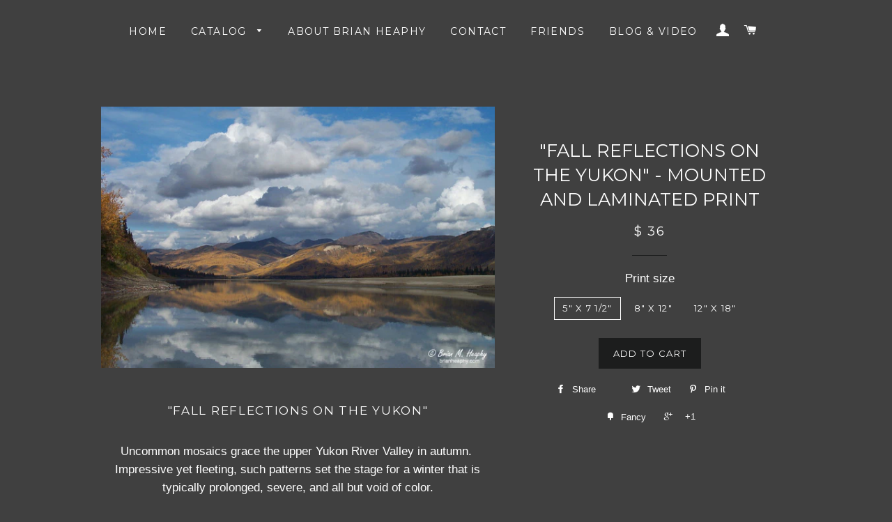

--- FILE ---
content_type: text/html; charset=utf-8
request_url: https://www.brianheaphy.com/products/fall-reflections-on-the-yukon-foam-core-mounted-and-laminated-print
body_size: 15079
content:
<!doctype html>
<!--[if lt IE 7]><html class="no-js lt-ie9 lt-ie8 lt-ie7" lang="en"> <![endif]-->
<!--[if IE 7]><html class="no-js lt-ie9 lt-ie8" lang="en"> <![endif]-->
<!--[if IE 8]><html class="no-js lt-ie9" lang="en"> <![endif]-->
<!--[if IE 9 ]><html class="ie9 no-js"> <![endif]-->
<!--[if (gt IE 9)|!(IE)]><!--> <html class="no-js"> <!--<![endif]-->
<head>

  <!-- Basic page needs ================================================== -->
  <meta charset="utf-8">
  <meta http-equiv="X-UA-Compatible" content="IE=edge,chrome=1">

  

  <!-- Title and description ================================================== -->
  <title>
  &quot;Fall Reflections On The Yukon&quot; - Mounted and Laminated Print &ndash; Eagle&#39;s Eye
  </title>

  
  <meta name="description" content="&quot;Fall Reflections On The Yukon&quot; Uncommon mosaics grace the upper Yukon River Valley in autumn.  Impressive yet fleeting, such patterns set the stage for a winter that is typically prolonged, severe, and all but void of color. This image is also available for printing in the following additional formats: Acrylic Prints﻿">
  

  <!-- Helpers ================================================== -->
  <!-- /snippets/social-meta-tags.liquid -->


  <meta property="og:type" content="product">
  <meta property="og:title" content="&quot;Fall Reflections On The Yukon&quot; - Mounted and Laminated Print">
  <meta property="og:url" content="https://www.brianheaphy.com/products/fall-reflections-on-the-yukon-foam-core-mounted-and-laminated-print">
  <meta property="og:description" content="&quot;Fall Reflections On The Yukon&quot;
Uncommon mosaics grace the upper Yukon River Valley in autumn.  Impressive yet fleeting, such patterns set the stage for a winter that is typically prolonged, severe, and all but void of color.

This image is also available for printing in the following additional formats:

Acrylic Prints﻿
Gallery-Wrapped Canvas Prints
Matted and Framed Luster Prints
Metal Prints
Premium Luster Prints
">
  
    <meta property="og:image" content="http://www.brianheaphy.com/cdn/shop/products/HEAPHY_Fall_Reflections_on_the_Yukon_WM_37365257-5976-46ef-aa32-8d8b4727650e_grande.JPG?v=1525096183">
    <meta property="og:image:secure_url" content="https://www.brianheaphy.com/cdn/shop/products/HEAPHY_Fall_Reflections_on_the_Yukon_WM_37365257-5976-46ef-aa32-8d8b4727650e_grande.JPG?v=1525096183">
  
  <meta property="og:price:amount" content="36.00">
  <meta property="og:price:currency" content="USD">

<meta property="og:site_name" content="Eagle&#39;s Eye">



  <meta name="twitter:card" content="summary">



  <meta name="twitter:title" content="&quot;Fall Reflections On The Yukon&quot; - Mounted and Laminated Print">
  <meta name="twitter:description" content="&quot;Fall Reflections On The Yukon&quot;
Uncommon mosaics grace the upper Yukon River Valley in autumn.  Impressive yet fleeting, such patterns set the stage for a winter that is typically prolonged, severe, a">
  <meta name="twitter:image" content="https://www.brianheaphy.com/cdn/shop/products/HEAPHY_Fall_Reflections_on_the_Yukon_WM_37365257-5976-46ef-aa32-8d8b4727650e_large.JPG?v=1525096183">
  <meta name="twitter:image:width" content="480">
  <meta name="twitter:image:height" content="480">


  <link rel="canonical" href="https://www.brianheaphy.com/products/fall-reflections-on-the-yukon-foam-core-mounted-and-laminated-print">
  <meta name="viewport" content="width=device-width,initial-scale=1,shrink-to-fit=no">
  <meta name="theme-color" content="#1c1d1d">

  <!-- CSS ================================================== -->
  <link href="//www.brianheaphy.com/cdn/shop/t/2/assets/timber.scss.css?v=165394965030526100651674755854" rel="stylesheet" type="text/css" media="all" />
  <link href="//www.brianheaphy.com/cdn/shop/t/2/assets/theme.scss.css?v=121359152265114057481674755854" rel="stylesheet" type="text/css" media="all" />
  

  
    
    
    <link href="//fonts.googleapis.com/css?family=Montserrat:400" rel="stylesheet" type="text/css" media="all" />
  


  
    
    
    <link href="//fonts.googleapis.com/css?family=Montserrat:400" rel="stylesheet" type="text/css" media="all" />
  



  <!-- Header hook for plugins ================================================== -->
  <script>window.performance && window.performance.mark && window.performance.mark('shopify.content_for_header.start');</script><meta id="shopify-digital-wallet" name="shopify-digital-wallet" content="/11961396/digital_wallets/dialog">
<meta name="shopify-checkout-api-token" content="20878e8eed58461a7cd187460c35b2b2">
<meta id="in-context-paypal-metadata" data-shop-id="11961396" data-venmo-supported="false" data-environment="production" data-locale="en_US" data-paypal-v4="true" data-currency="USD">
<link rel="alternate" type="application/json+oembed" href="https://www.brianheaphy.com/products/fall-reflections-on-the-yukon-foam-core-mounted-and-laminated-print.oembed">
<script async="async" src="/checkouts/internal/preloads.js?locale=en-US"></script>
<link rel="preconnect" href="https://shop.app" crossorigin="anonymous">
<script async="async" src="https://shop.app/checkouts/internal/preloads.js?locale=en-US&shop_id=11961396" crossorigin="anonymous"></script>
<script id="shopify-features" type="application/json">{"accessToken":"20878e8eed58461a7cd187460c35b2b2","betas":["rich-media-storefront-analytics"],"domain":"www.brianheaphy.com","predictiveSearch":true,"shopId":11961396,"locale":"en"}</script>
<script>var Shopify = Shopify || {};
Shopify.shop = "eagles-eye-limited-prints-and-images-brian-heaphy.myshopify.com";
Shopify.locale = "en";
Shopify.currency = {"active":"USD","rate":"1.0"};
Shopify.country = "US";
Shopify.theme = {"name":"brooklyn","id":102372551,"schema_name":null,"schema_version":null,"theme_store_id":null,"role":"main"};
Shopify.theme.handle = "null";
Shopify.theme.style = {"id":null,"handle":null};
Shopify.cdnHost = "www.brianheaphy.com/cdn";
Shopify.routes = Shopify.routes || {};
Shopify.routes.root = "/";</script>
<script type="module">!function(o){(o.Shopify=o.Shopify||{}).modules=!0}(window);</script>
<script>!function(o){function n(){var o=[];function n(){o.push(Array.prototype.slice.apply(arguments))}return n.q=o,n}var t=o.Shopify=o.Shopify||{};t.loadFeatures=n(),t.autoloadFeatures=n()}(window);</script>
<script>
  window.ShopifyPay = window.ShopifyPay || {};
  window.ShopifyPay.apiHost = "shop.app\/pay";
  window.ShopifyPay.redirectState = null;
</script>
<script id="shop-js-analytics" type="application/json">{"pageType":"product"}</script>
<script defer="defer" async type="module" src="//www.brianheaphy.com/cdn/shopifycloud/shop-js/modules/v2/client.init-shop-cart-sync_C5BV16lS.en.esm.js"></script>
<script defer="defer" async type="module" src="//www.brianheaphy.com/cdn/shopifycloud/shop-js/modules/v2/chunk.common_CygWptCX.esm.js"></script>
<script type="module">
  await import("//www.brianheaphy.com/cdn/shopifycloud/shop-js/modules/v2/client.init-shop-cart-sync_C5BV16lS.en.esm.js");
await import("//www.brianheaphy.com/cdn/shopifycloud/shop-js/modules/v2/chunk.common_CygWptCX.esm.js");

  window.Shopify.SignInWithShop?.initShopCartSync?.({"fedCMEnabled":true,"windoidEnabled":true});

</script>
<script>
  window.Shopify = window.Shopify || {};
  if (!window.Shopify.featureAssets) window.Shopify.featureAssets = {};
  window.Shopify.featureAssets['shop-js'] = {"shop-cart-sync":["modules/v2/client.shop-cart-sync_ZFArdW7E.en.esm.js","modules/v2/chunk.common_CygWptCX.esm.js"],"init-fed-cm":["modules/v2/client.init-fed-cm_CmiC4vf6.en.esm.js","modules/v2/chunk.common_CygWptCX.esm.js"],"shop-button":["modules/v2/client.shop-button_tlx5R9nI.en.esm.js","modules/v2/chunk.common_CygWptCX.esm.js"],"shop-cash-offers":["modules/v2/client.shop-cash-offers_DOA2yAJr.en.esm.js","modules/v2/chunk.common_CygWptCX.esm.js","modules/v2/chunk.modal_D71HUcav.esm.js"],"init-windoid":["modules/v2/client.init-windoid_sURxWdc1.en.esm.js","modules/v2/chunk.common_CygWptCX.esm.js"],"shop-toast-manager":["modules/v2/client.shop-toast-manager_ClPi3nE9.en.esm.js","modules/v2/chunk.common_CygWptCX.esm.js"],"init-shop-email-lookup-coordinator":["modules/v2/client.init-shop-email-lookup-coordinator_B8hsDcYM.en.esm.js","modules/v2/chunk.common_CygWptCX.esm.js"],"init-shop-cart-sync":["modules/v2/client.init-shop-cart-sync_C5BV16lS.en.esm.js","modules/v2/chunk.common_CygWptCX.esm.js"],"avatar":["modules/v2/client.avatar_BTnouDA3.en.esm.js"],"pay-button":["modules/v2/client.pay-button_FdsNuTd3.en.esm.js","modules/v2/chunk.common_CygWptCX.esm.js"],"init-customer-accounts":["modules/v2/client.init-customer-accounts_DxDtT_ad.en.esm.js","modules/v2/client.shop-login-button_C5VAVYt1.en.esm.js","modules/v2/chunk.common_CygWptCX.esm.js","modules/v2/chunk.modal_D71HUcav.esm.js"],"init-shop-for-new-customer-accounts":["modules/v2/client.init-shop-for-new-customer-accounts_ChsxoAhi.en.esm.js","modules/v2/client.shop-login-button_C5VAVYt1.en.esm.js","modules/v2/chunk.common_CygWptCX.esm.js","modules/v2/chunk.modal_D71HUcav.esm.js"],"shop-login-button":["modules/v2/client.shop-login-button_C5VAVYt1.en.esm.js","modules/v2/chunk.common_CygWptCX.esm.js","modules/v2/chunk.modal_D71HUcav.esm.js"],"init-customer-accounts-sign-up":["modules/v2/client.init-customer-accounts-sign-up_CPSyQ0Tj.en.esm.js","modules/v2/client.shop-login-button_C5VAVYt1.en.esm.js","modules/v2/chunk.common_CygWptCX.esm.js","modules/v2/chunk.modal_D71HUcav.esm.js"],"shop-follow-button":["modules/v2/client.shop-follow-button_Cva4Ekp9.en.esm.js","modules/v2/chunk.common_CygWptCX.esm.js","modules/v2/chunk.modal_D71HUcav.esm.js"],"checkout-modal":["modules/v2/client.checkout-modal_BPM8l0SH.en.esm.js","modules/v2/chunk.common_CygWptCX.esm.js","modules/v2/chunk.modal_D71HUcav.esm.js"],"lead-capture":["modules/v2/client.lead-capture_Bi8yE_yS.en.esm.js","modules/v2/chunk.common_CygWptCX.esm.js","modules/v2/chunk.modal_D71HUcav.esm.js"],"shop-login":["modules/v2/client.shop-login_D6lNrXab.en.esm.js","modules/v2/chunk.common_CygWptCX.esm.js","modules/v2/chunk.modal_D71HUcav.esm.js"],"payment-terms":["modules/v2/client.payment-terms_CZxnsJam.en.esm.js","modules/v2/chunk.common_CygWptCX.esm.js","modules/v2/chunk.modal_D71HUcav.esm.js"]};
</script>
<script>(function() {
  var isLoaded = false;
  function asyncLoad() {
    if (isLoaded) return;
    isLoaded = true;
    var urls = ["\/\/d1liekpayvooaz.cloudfront.net\/apps\/customizery\/customizery.js?shop=eagles-eye-limited-prints-and-images-brian-heaphy.myshopify.com"];
    for (var i = 0; i < urls.length; i++) {
      var s = document.createElement('script');
      s.type = 'text/javascript';
      s.async = true;
      s.src = urls[i];
      var x = document.getElementsByTagName('script')[0];
      x.parentNode.insertBefore(s, x);
    }
  };
  if(window.attachEvent) {
    window.attachEvent('onload', asyncLoad);
  } else {
    window.addEventListener('load', asyncLoad, false);
  }
})();</script>
<script id="__st">var __st={"a":11961396,"offset":-32400,"reqid":"105897c5-4540-4d57-be48-56f5280e8245-1768734155","pageurl":"www.brianheaphy.com\/products\/fall-reflections-on-the-yukon-foam-core-mounted-and-laminated-print","u":"17c8ed35943b","p":"product","rtyp":"product","rid":6663769543};</script>
<script>window.ShopifyPaypalV4VisibilityTracking = true;</script>
<script id="captcha-bootstrap">!function(){'use strict';const t='contact',e='account',n='new_comment',o=[[t,t],['blogs',n],['comments',n],[t,'customer']],c=[[e,'customer_login'],[e,'guest_login'],[e,'recover_customer_password'],[e,'create_customer']],r=t=>t.map((([t,e])=>`form[action*='/${t}']:not([data-nocaptcha='true']) input[name='form_type'][value='${e}']`)).join(','),a=t=>()=>t?[...document.querySelectorAll(t)].map((t=>t.form)):[];function s(){const t=[...o],e=r(t);return a(e)}const i='password',u='form_key',d=['recaptcha-v3-token','g-recaptcha-response','h-captcha-response',i],f=()=>{try{return window.sessionStorage}catch{return}},m='__shopify_v',_=t=>t.elements[u];function p(t,e,n=!1){try{const o=window.sessionStorage,c=JSON.parse(o.getItem(e)),{data:r}=function(t){const{data:e,action:n}=t;return t[m]||n?{data:e,action:n}:{data:t,action:n}}(c);for(const[e,n]of Object.entries(r))t.elements[e]&&(t.elements[e].value=n);n&&o.removeItem(e)}catch(o){console.error('form repopulation failed',{error:o})}}const l='form_type',E='cptcha';function T(t){t.dataset[E]=!0}const w=window,h=w.document,L='Shopify',v='ce_forms',y='captcha';let A=!1;((t,e)=>{const n=(g='f06e6c50-85a8-45c8-87d0-21a2b65856fe',I='https://cdn.shopify.com/shopifycloud/storefront-forms-hcaptcha/ce_storefront_forms_captcha_hcaptcha.v1.5.2.iife.js',D={infoText:'Protected by hCaptcha',privacyText:'Privacy',termsText:'Terms'},(t,e,n)=>{const o=w[L][v],c=o.bindForm;if(c)return c(t,g,e,D).then(n);var r;o.q.push([[t,g,e,D],n]),r=I,A||(h.body.append(Object.assign(h.createElement('script'),{id:'captcha-provider',async:!0,src:r})),A=!0)});var g,I,D;w[L]=w[L]||{},w[L][v]=w[L][v]||{},w[L][v].q=[],w[L][y]=w[L][y]||{},w[L][y].protect=function(t,e){n(t,void 0,e),T(t)},Object.freeze(w[L][y]),function(t,e,n,w,h,L){const[v,y,A,g]=function(t,e,n){const i=e?o:[],u=t?c:[],d=[...i,...u],f=r(d),m=r(i),_=r(d.filter((([t,e])=>n.includes(e))));return[a(f),a(m),a(_),s()]}(w,h,L),I=t=>{const e=t.target;return e instanceof HTMLFormElement?e:e&&e.form},D=t=>v().includes(t);t.addEventListener('submit',(t=>{const e=I(t);if(!e)return;const n=D(e)&&!e.dataset.hcaptchaBound&&!e.dataset.recaptchaBound,o=_(e),c=g().includes(e)&&(!o||!o.value);(n||c)&&t.preventDefault(),c&&!n&&(function(t){try{if(!f())return;!function(t){const e=f();if(!e)return;const n=_(t);if(!n)return;const o=n.value;o&&e.removeItem(o)}(t);const e=Array.from(Array(32),(()=>Math.random().toString(36)[2])).join('');!function(t,e){_(t)||t.append(Object.assign(document.createElement('input'),{type:'hidden',name:u})),t.elements[u].value=e}(t,e),function(t,e){const n=f();if(!n)return;const o=[...t.querySelectorAll(`input[type='${i}']`)].map((({name:t})=>t)),c=[...d,...o],r={};for(const[a,s]of new FormData(t).entries())c.includes(a)||(r[a]=s);n.setItem(e,JSON.stringify({[m]:1,action:t.action,data:r}))}(t,e)}catch(e){console.error('failed to persist form',e)}}(e),e.submit())}));const S=(t,e)=>{t&&!t.dataset[E]&&(n(t,e.some((e=>e===t))),T(t))};for(const o of['focusin','change'])t.addEventListener(o,(t=>{const e=I(t);D(e)&&S(e,y())}));const B=e.get('form_key'),M=e.get(l),P=B&&M;t.addEventListener('DOMContentLoaded',(()=>{const t=y();if(P)for(const e of t)e.elements[l].value===M&&p(e,B);[...new Set([...A(),...v().filter((t=>'true'===t.dataset.shopifyCaptcha))])].forEach((e=>S(e,t)))}))}(h,new URLSearchParams(w.location.search),n,t,e,['guest_login'])})(!0,!0)}();</script>
<script integrity="sha256-4kQ18oKyAcykRKYeNunJcIwy7WH5gtpwJnB7kiuLZ1E=" data-source-attribution="shopify.loadfeatures" defer="defer" src="//www.brianheaphy.com/cdn/shopifycloud/storefront/assets/storefront/load_feature-a0a9edcb.js" crossorigin="anonymous"></script>
<script crossorigin="anonymous" defer="defer" src="//www.brianheaphy.com/cdn/shopifycloud/storefront/assets/shopify_pay/storefront-65b4c6d7.js?v=20250812"></script>
<script data-source-attribution="shopify.dynamic_checkout.dynamic.init">var Shopify=Shopify||{};Shopify.PaymentButton=Shopify.PaymentButton||{isStorefrontPortableWallets:!0,init:function(){window.Shopify.PaymentButton.init=function(){};var t=document.createElement("script");t.src="https://www.brianheaphy.com/cdn/shopifycloud/portable-wallets/latest/portable-wallets.en.js",t.type="module",document.head.appendChild(t)}};
</script>
<script data-source-attribution="shopify.dynamic_checkout.buyer_consent">
  function portableWalletsHideBuyerConsent(e){var t=document.getElementById("shopify-buyer-consent"),n=document.getElementById("shopify-subscription-policy-button");t&&n&&(t.classList.add("hidden"),t.setAttribute("aria-hidden","true"),n.removeEventListener("click",e))}function portableWalletsShowBuyerConsent(e){var t=document.getElementById("shopify-buyer-consent"),n=document.getElementById("shopify-subscription-policy-button");t&&n&&(t.classList.remove("hidden"),t.removeAttribute("aria-hidden"),n.addEventListener("click",e))}window.Shopify?.PaymentButton&&(window.Shopify.PaymentButton.hideBuyerConsent=portableWalletsHideBuyerConsent,window.Shopify.PaymentButton.showBuyerConsent=portableWalletsShowBuyerConsent);
</script>
<script data-source-attribution="shopify.dynamic_checkout.cart.bootstrap">document.addEventListener("DOMContentLoaded",(function(){function t(){return document.querySelector("shopify-accelerated-checkout-cart, shopify-accelerated-checkout")}if(t())Shopify.PaymentButton.init();else{new MutationObserver((function(e,n){t()&&(Shopify.PaymentButton.init(),n.disconnect())})).observe(document.body,{childList:!0,subtree:!0})}}));
</script>
<link id="shopify-accelerated-checkout-styles" rel="stylesheet" media="screen" href="https://www.brianheaphy.com/cdn/shopifycloud/portable-wallets/latest/accelerated-checkout-backwards-compat.css" crossorigin="anonymous">
<style id="shopify-accelerated-checkout-cart">
        #shopify-buyer-consent {
  margin-top: 1em;
  display: inline-block;
  width: 100%;
}

#shopify-buyer-consent.hidden {
  display: none;
}

#shopify-subscription-policy-button {
  background: none;
  border: none;
  padding: 0;
  text-decoration: underline;
  font-size: inherit;
  cursor: pointer;
}

#shopify-subscription-policy-button::before {
  box-shadow: none;
}

      </style>

<script>window.performance && window.performance.mark && window.performance.mark('shopify.content_for_header.end');</script>
  <!-- /snippets/oldIE-js.liquid -->


<!--[if lt IE 9]>
<script src="//cdnjs.cloudflare.com/ajax/libs/html5shiv/3.7.2/html5shiv.min.js" type="text/javascript"></script>
<script src="//www.brianheaphy.com/cdn/shop/t/2/assets/respond.min.js?v=52248677837542619231457107759" type="text/javascript"></script>
<link href="//www.brianheaphy.com/cdn/shop/t/2/assets/respond-proxy.html" id="respond-proxy" rel="respond-proxy" />
<link href="//www.brianheaphy.com/search?q=fb8746b0a8d2acea974fb6d3af9162f5" id="respond-redirect" rel="respond-redirect" />
<script src="//www.brianheaphy.com/search?q=fb8746b0a8d2acea974fb6d3af9162f5" type="text/javascript"></script>
<![endif]-->


<!--[if (lte IE 9) ]><script src="//www.brianheaphy.com/cdn/shop/t/2/assets/match-media.min.js?106" type="text/javascript"></script><![endif]-->


  <script src="//ajax.googleapis.com/ajax/libs/jquery/1.11.0/jquery.min.js" type="text/javascript"></script>
  <script src="//www.brianheaphy.com/cdn/shop/t/2/assets/modernizr.min.js?v=21391054748206432451457107759" type="text/javascript"></script>

  
  

  <script src="https://disablerightclick.upsell-apps.com/script_tag.js?shop=eagles-eye-limited-prints-and-images-brian-heaphy.myshopify.com"></script>
<link href="https://monorail-edge.shopifysvc.com" rel="dns-prefetch">
<script>(function(){if ("sendBeacon" in navigator && "performance" in window) {try {var session_token_from_headers = performance.getEntriesByType('navigation')[0].serverTiming.find(x => x.name == '_s').description;} catch {var session_token_from_headers = undefined;}var session_cookie_matches = document.cookie.match(/_shopify_s=([^;]*)/);var session_token_from_cookie = session_cookie_matches && session_cookie_matches.length === 2 ? session_cookie_matches[1] : "";var session_token = session_token_from_headers || session_token_from_cookie || "";function handle_abandonment_event(e) {var entries = performance.getEntries().filter(function(entry) {return /monorail-edge.shopifysvc.com/.test(entry.name);});if (!window.abandonment_tracked && entries.length === 0) {window.abandonment_tracked = true;var currentMs = Date.now();var navigation_start = performance.timing.navigationStart;var payload = {shop_id: 11961396,url: window.location.href,navigation_start,duration: currentMs - navigation_start,session_token,page_type: "product"};window.navigator.sendBeacon("https://monorail-edge.shopifysvc.com/v1/produce", JSON.stringify({schema_id: "online_store_buyer_site_abandonment/1.1",payload: payload,metadata: {event_created_at_ms: currentMs,event_sent_at_ms: currentMs}}));}}window.addEventListener('pagehide', handle_abandonment_event);}}());</script>
<script id="web-pixels-manager-setup">(function e(e,d,r,n,o){if(void 0===o&&(o={}),!Boolean(null===(a=null===(i=window.Shopify)||void 0===i?void 0:i.analytics)||void 0===a?void 0:a.replayQueue)){var i,a;window.Shopify=window.Shopify||{};var t=window.Shopify;t.analytics=t.analytics||{};var s=t.analytics;s.replayQueue=[],s.publish=function(e,d,r){return s.replayQueue.push([e,d,r]),!0};try{self.performance.mark("wpm:start")}catch(e){}var l=function(){var e={modern:/Edge?\/(1{2}[4-9]|1[2-9]\d|[2-9]\d{2}|\d{4,})\.\d+(\.\d+|)|Firefox\/(1{2}[4-9]|1[2-9]\d|[2-9]\d{2}|\d{4,})\.\d+(\.\d+|)|Chrom(ium|e)\/(9{2}|\d{3,})\.\d+(\.\d+|)|(Maci|X1{2}).+ Version\/(15\.\d+|(1[6-9]|[2-9]\d|\d{3,})\.\d+)([,.]\d+|)( \(\w+\)|)( Mobile\/\w+|) Safari\/|Chrome.+OPR\/(9{2}|\d{3,})\.\d+\.\d+|(CPU[ +]OS|iPhone[ +]OS|CPU[ +]iPhone|CPU IPhone OS|CPU iPad OS)[ +]+(15[._]\d+|(1[6-9]|[2-9]\d|\d{3,})[._]\d+)([._]\d+|)|Android:?[ /-](13[3-9]|1[4-9]\d|[2-9]\d{2}|\d{4,})(\.\d+|)(\.\d+|)|Android.+Firefox\/(13[5-9]|1[4-9]\d|[2-9]\d{2}|\d{4,})\.\d+(\.\d+|)|Android.+Chrom(ium|e)\/(13[3-9]|1[4-9]\d|[2-9]\d{2}|\d{4,})\.\d+(\.\d+|)|SamsungBrowser\/([2-9]\d|\d{3,})\.\d+/,legacy:/Edge?\/(1[6-9]|[2-9]\d|\d{3,})\.\d+(\.\d+|)|Firefox\/(5[4-9]|[6-9]\d|\d{3,})\.\d+(\.\d+|)|Chrom(ium|e)\/(5[1-9]|[6-9]\d|\d{3,})\.\d+(\.\d+|)([\d.]+$|.*Safari\/(?![\d.]+ Edge\/[\d.]+$))|(Maci|X1{2}).+ Version\/(10\.\d+|(1[1-9]|[2-9]\d|\d{3,})\.\d+)([,.]\d+|)( \(\w+\)|)( Mobile\/\w+|) Safari\/|Chrome.+OPR\/(3[89]|[4-9]\d|\d{3,})\.\d+\.\d+|(CPU[ +]OS|iPhone[ +]OS|CPU[ +]iPhone|CPU IPhone OS|CPU iPad OS)[ +]+(10[._]\d+|(1[1-9]|[2-9]\d|\d{3,})[._]\d+)([._]\d+|)|Android:?[ /-](13[3-9]|1[4-9]\d|[2-9]\d{2}|\d{4,})(\.\d+|)(\.\d+|)|Mobile Safari.+OPR\/([89]\d|\d{3,})\.\d+\.\d+|Android.+Firefox\/(13[5-9]|1[4-9]\d|[2-9]\d{2}|\d{4,})\.\d+(\.\d+|)|Android.+Chrom(ium|e)\/(13[3-9]|1[4-9]\d|[2-9]\d{2}|\d{4,})\.\d+(\.\d+|)|Android.+(UC? ?Browser|UCWEB|U3)[ /]?(15\.([5-9]|\d{2,})|(1[6-9]|[2-9]\d|\d{3,})\.\d+)\.\d+|SamsungBrowser\/(5\.\d+|([6-9]|\d{2,})\.\d+)|Android.+MQ{2}Browser\/(14(\.(9|\d{2,})|)|(1[5-9]|[2-9]\d|\d{3,})(\.\d+|))(\.\d+|)|K[Aa][Ii]OS\/(3\.\d+|([4-9]|\d{2,})\.\d+)(\.\d+|)/},d=e.modern,r=e.legacy,n=navigator.userAgent;return n.match(d)?"modern":n.match(r)?"legacy":"unknown"}(),u="modern"===l?"modern":"legacy",c=(null!=n?n:{modern:"",legacy:""})[u],f=function(e){return[e.baseUrl,"/wpm","/b",e.hashVersion,"modern"===e.buildTarget?"m":"l",".js"].join("")}({baseUrl:d,hashVersion:r,buildTarget:u}),m=function(e){var d=e.version,r=e.bundleTarget,n=e.surface,o=e.pageUrl,i=e.monorailEndpoint;return{emit:function(e){var a=e.status,t=e.errorMsg,s=(new Date).getTime(),l=JSON.stringify({metadata:{event_sent_at_ms:s},events:[{schema_id:"web_pixels_manager_load/3.1",payload:{version:d,bundle_target:r,page_url:o,status:a,surface:n,error_msg:t},metadata:{event_created_at_ms:s}}]});if(!i)return console&&console.warn&&console.warn("[Web Pixels Manager] No Monorail endpoint provided, skipping logging."),!1;try{return self.navigator.sendBeacon.bind(self.navigator)(i,l)}catch(e){}var u=new XMLHttpRequest;try{return u.open("POST",i,!0),u.setRequestHeader("Content-Type","text/plain"),u.send(l),!0}catch(e){return console&&console.warn&&console.warn("[Web Pixels Manager] Got an unhandled error while logging to Monorail."),!1}}}}({version:r,bundleTarget:l,surface:e.surface,pageUrl:self.location.href,monorailEndpoint:e.monorailEndpoint});try{o.browserTarget=l,function(e){var d=e.src,r=e.async,n=void 0===r||r,o=e.onload,i=e.onerror,a=e.sri,t=e.scriptDataAttributes,s=void 0===t?{}:t,l=document.createElement("script"),u=document.querySelector("head"),c=document.querySelector("body");if(l.async=n,l.src=d,a&&(l.integrity=a,l.crossOrigin="anonymous"),s)for(var f in s)if(Object.prototype.hasOwnProperty.call(s,f))try{l.dataset[f]=s[f]}catch(e){}if(o&&l.addEventListener("load",o),i&&l.addEventListener("error",i),u)u.appendChild(l);else{if(!c)throw new Error("Did not find a head or body element to append the script");c.appendChild(l)}}({src:f,async:!0,onload:function(){if(!function(){var e,d;return Boolean(null===(d=null===(e=window.Shopify)||void 0===e?void 0:e.analytics)||void 0===d?void 0:d.initialized)}()){var d=window.webPixelsManager.init(e)||void 0;if(d){var r=window.Shopify.analytics;r.replayQueue.forEach((function(e){var r=e[0],n=e[1],o=e[2];d.publishCustomEvent(r,n,o)})),r.replayQueue=[],r.publish=d.publishCustomEvent,r.visitor=d.visitor,r.initialized=!0}}},onerror:function(){return m.emit({status:"failed",errorMsg:"".concat(f," has failed to load")})},sri:function(e){var d=/^sha384-[A-Za-z0-9+/=]+$/;return"string"==typeof e&&d.test(e)}(c)?c:"",scriptDataAttributes:o}),m.emit({status:"loading"})}catch(e){m.emit({status:"failed",errorMsg:(null==e?void 0:e.message)||"Unknown error"})}}})({shopId: 11961396,storefrontBaseUrl: "https://www.brianheaphy.com",extensionsBaseUrl: "https://extensions.shopifycdn.com/cdn/shopifycloud/web-pixels-manager",monorailEndpoint: "https://monorail-edge.shopifysvc.com/unstable/produce_batch",surface: "storefront-renderer",enabledBetaFlags: ["2dca8a86"],webPixelsConfigList: [{"id":"shopify-app-pixel","configuration":"{}","eventPayloadVersion":"v1","runtimeContext":"STRICT","scriptVersion":"0450","apiClientId":"shopify-pixel","type":"APP","privacyPurposes":["ANALYTICS","MARKETING"]},{"id":"shopify-custom-pixel","eventPayloadVersion":"v1","runtimeContext":"LAX","scriptVersion":"0450","apiClientId":"shopify-pixel","type":"CUSTOM","privacyPurposes":["ANALYTICS","MARKETING"]}],isMerchantRequest: false,initData: {"shop":{"name":"Eagle's Eye","paymentSettings":{"currencyCode":"USD"},"myshopifyDomain":"eagles-eye-limited-prints-and-images-brian-heaphy.myshopify.com","countryCode":"US","storefrontUrl":"https:\/\/www.brianheaphy.com"},"customer":null,"cart":null,"checkout":null,"productVariants":[{"price":{"amount":36.0,"currencyCode":"USD"},"product":{"title":"\"Fall Reflections On The Yukon\" - Mounted and Laminated Print","vendor":"Eagle's Eye Limited Prints and Images - By Brian Heaphy","id":"6663769543","untranslatedTitle":"\"Fall Reflections On The Yukon\" - Mounted and Laminated Print","url":"\/products\/fall-reflections-on-the-yukon-foam-core-mounted-and-laminated-print","type":""},"id":"21190323527","image":{"src":"\/\/www.brianheaphy.com\/cdn\/shop\/products\/HEAPHY_Fall_Reflections_on_the_Yukon_WM_37365257-5976-46ef-aa32-8d8b4727650e.JPG?v=1525096183"},"sku":null,"title":"5\" x 7 1\/2\"","untranslatedTitle":"5\" x 7 1\/2\""},{"price":{"amount":52.0,"currencyCode":"USD"},"product":{"title":"\"Fall Reflections On The Yukon\" - Mounted and Laminated Print","vendor":"Eagle's Eye Limited Prints and Images - By Brian Heaphy","id":"6663769543","untranslatedTitle":"\"Fall Reflections On The Yukon\" - Mounted and Laminated Print","url":"\/products\/fall-reflections-on-the-yukon-foam-core-mounted-and-laminated-print","type":""},"id":"21190323591","image":{"src":"\/\/www.brianheaphy.com\/cdn\/shop\/products\/HEAPHY_Fall_Reflections_on_the_Yukon_WM_37365257-5976-46ef-aa32-8d8b4727650e.JPG?v=1525096183"},"sku":null,"title":"8\" x 12\"","untranslatedTitle":"8\" x 12\""},{"price":{"amount":75.0,"currencyCode":"USD"},"product":{"title":"\"Fall Reflections On The Yukon\" - Mounted and Laminated Print","vendor":"Eagle's Eye Limited Prints and Images - By Brian Heaphy","id":"6663769543","untranslatedTitle":"\"Fall Reflections On The Yukon\" - Mounted and Laminated Print","url":"\/products\/fall-reflections-on-the-yukon-foam-core-mounted-and-laminated-print","type":""},"id":"31373755908196","image":{"src":"\/\/www.brianheaphy.com\/cdn\/shop\/products\/HEAPHY_Fall_Reflections_on_the_Yukon_WM_37365257-5976-46ef-aa32-8d8b4727650e.JPG?v=1525096183"},"sku":"","title":"12\" x 18\"","untranslatedTitle":"12\" x 18\""}],"purchasingCompany":null},},"https://www.brianheaphy.com/cdn","fcfee988w5aeb613cpc8e4bc33m6693e112",{"modern":"","legacy":""},{"shopId":"11961396","storefrontBaseUrl":"https:\/\/www.brianheaphy.com","extensionBaseUrl":"https:\/\/extensions.shopifycdn.com\/cdn\/shopifycloud\/web-pixels-manager","surface":"storefront-renderer","enabledBetaFlags":"[\"2dca8a86\"]","isMerchantRequest":"false","hashVersion":"fcfee988w5aeb613cpc8e4bc33m6693e112","publish":"custom","events":"[[\"page_viewed\",{}],[\"product_viewed\",{\"productVariant\":{\"price\":{\"amount\":36.0,\"currencyCode\":\"USD\"},\"product\":{\"title\":\"\\\"Fall Reflections On The Yukon\\\" - Mounted and Laminated Print\",\"vendor\":\"Eagle's Eye Limited Prints and Images - By Brian Heaphy\",\"id\":\"6663769543\",\"untranslatedTitle\":\"\\\"Fall Reflections On The Yukon\\\" - Mounted and Laminated Print\",\"url\":\"\/products\/fall-reflections-on-the-yukon-foam-core-mounted-and-laminated-print\",\"type\":\"\"},\"id\":\"21190323527\",\"image\":{\"src\":\"\/\/www.brianheaphy.com\/cdn\/shop\/products\/HEAPHY_Fall_Reflections_on_the_Yukon_WM_37365257-5976-46ef-aa32-8d8b4727650e.JPG?v=1525096183\"},\"sku\":null,\"title\":\"5\\\" x 7 1\/2\\\"\",\"untranslatedTitle\":\"5\\\" x 7 1\/2\\\"\"}}]]"});</script><script>
  window.ShopifyAnalytics = window.ShopifyAnalytics || {};
  window.ShopifyAnalytics.meta = window.ShopifyAnalytics.meta || {};
  window.ShopifyAnalytics.meta.currency = 'USD';
  var meta = {"product":{"id":6663769543,"gid":"gid:\/\/shopify\/Product\/6663769543","vendor":"Eagle's Eye Limited Prints and Images - By Brian Heaphy","type":"","handle":"fall-reflections-on-the-yukon-foam-core-mounted-and-laminated-print","variants":[{"id":21190323527,"price":3600,"name":"\"Fall Reflections On The Yukon\" - Mounted and Laminated Print - 5\" x 7 1\/2\"","public_title":"5\" x 7 1\/2\"","sku":null},{"id":21190323591,"price":5200,"name":"\"Fall Reflections On The Yukon\" - Mounted and Laminated Print - 8\" x 12\"","public_title":"8\" x 12\"","sku":null},{"id":31373755908196,"price":7500,"name":"\"Fall Reflections On The Yukon\" - Mounted and Laminated Print - 12\" x 18\"","public_title":"12\" x 18\"","sku":""}],"remote":false},"page":{"pageType":"product","resourceType":"product","resourceId":6663769543,"requestId":"105897c5-4540-4d57-be48-56f5280e8245-1768734155"}};
  for (var attr in meta) {
    window.ShopifyAnalytics.meta[attr] = meta[attr];
  }
</script>
<script class="analytics">
  (function () {
    var customDocumentWrite = function(content) {
      var jquery = null;

      if (window.jQuery) {
        jquery = window.jQuery;
      } else if (window.Checkout && window.Checkout.$) {
        jquery = window.Checkout.$;
      }

      if (jquery) {
        jquery('body').append(content);
      }
    };

    var hasLoggedConversion = function(token) {
      if (token) {
        return document.cookie.indexOf('loggedConversion=' + token) !== -1;
      }
      return false;
    }

    var setCookieIfConversion = function(token) {
      if (token) {
        var twoMonthsFromNow = new Date(Date.now());
        twoMonthsFromNow.setMonth(twoMonthsFromNow.getMonth() + 2);

        document.cookie = 'loggedConversion=' + token + '; expires=' + twoMonthsFromNow;
      }
    }

    var trekkie = window.ShopifyAnalytics.lib = window.trekkie = window.trekkie || [];
    if (trekkie.integrations) {
      return;
    }
    trekkie.methods = [
      'identify',
      'page',
      'ready',
      'track',
      'trackForm',
      'trackLink'
    ];
    trekkie.factory = function(method) {
      return function() {
        var args = Array.prototype.slice.call(arguments);
        args.unshift(method);
        trekkie.push(args);
        return trekkie;
      };
    };
    for (var i = 0; i < trekkie.methods.length; i++) {
      var key = trekkie.methods[i];
      trekkie[key] = trekkie.factory(key);
    }
    trekkie.load = function(config) {
      trekkie.config = config || {};
      trekkie.config.initialDocumentCookie = document.cookie;
      var first = document.getElementsByTagName('script')[0];
      var script = document.createElement('script');
      script.type = 'text/javascript';
      script.onerror = function(e) {
        var scriptFallback = document.createElement('script');
        scriptFallback.type = 'text/javascript';
        scriptFallback.onerror = function(error) {
                var Monorail = {
      produce: function produce(monorailDomain, schemaId, payload) {
        var currentMs = new Date().getTime();
        var event = {
          schema_id: schemaId,
          payload: payload,
          metadata: {
            event_created_at_ms: currentMs,
            event_sent_at_ms: currentMs
          }
        };
        return Monorail.sendRequest("https://" + monorailDomain + "/v1/produce", JSON.stringify(event));
      },
      sendRequest: function sendRequest(endpointUrl, payload) {
        // Try the sendBeacon API
        if (window && window.navigator && typeof window.navigator.sendBeacon === 'function' && typeof window.Blob === 'function' && !Monorail.isIos12()) {
          var blobData = new window.Blob([payload], {
            type: 'text/plain'
          });

          if (window.navigator.sendBeacon(endpointUrl, blobData)) {
            return true;
          } // sendBeacon was not successful

        } // XHR beacon

        var xhr = new XMLHttpRequest();

        try {
          xhr.open('POST', endpointUrl);
          xhr.setRequestHeader('Content-Type', 'text/plain');
          xhr.send(payload);
        } catch (e) {
          console.log(e);
        }

        return false;
      },
      isIos12: function isIos12() {
        return window.navigator.userAgent.lastIndexOf('iPhone; CPU iPhone OS 12_') !== -1 || window.navigator.userAgent.lastIndexOf('iPad; CPU OS 12_') !== -1;
      }
    };
    Monorail.produce('monorail-edge.shopifysvc.com',
      'trekkie_storefront_load_errors/1.1',
      {shop_id: 11961396,
      theme_id: 102372551,
      app_name: "storefront",
      context_url: window.location.href,
      source_url: "//www.brianheaphy.com/cdn/s/trekkie.storefront.cd680fe47e6c39ca5d5df5f0a32d569bc48c0f27.min.js"});

        };
        scriptFallback.async = true;
        scriptFallback.src = '//www.brianheaphy.com/cdn/s/trekkie.storefront.cd680fe47e6c39ca5d5df5f0a32d569bc48c0f27.min.js';
        first.parentNode.insertBefore(scriptFallback, first);
      };
      script.async = true;
      script.src = '//www.brianheaphy.com/cdn/s/trekkie.storefront.cd680fe47e6c39ca5d5df5f0a32d569bc48c0f27.min.js';
      first.parentNode.insertBefore(script, first);
    };
    trekkie.load(
      {"Trekkie":{"appName":"storefront","development":false,"defaultAttributes":{"shopId":11961396,"isMerchantRequest":null,"themeId":102372551,"themeCityHash":"7555261263731265139","contentLanguage":"en","currency":"USD","eventMetadataId":"bdb2c200-3e8d-42bd-9854-dffa9c5f1a9c"},"isServerSideCookieWritingEnabled":true,"monorailRegion":"shop_domain","enabledBetaFlags":["65f19447"]},"Session Attribution":{},"S2S":{"facebookCapiEnabled":false,"source":"trekkie-storefront-renderer","apiClientId":580111}}
    );

    var loaded = false;
    trekkie.ready(function() {
      if (loaded) return;
      loaded = true;

      window.ShopifyAnalytics.lib = window.trekkie;

      var originalDocumentWrite = document.write;
      document.write = customDocumentWrite;
      try { window.ShopifyAnalytics.merchantGoogleAnalytics.call(this); } catch(error) {};
      document.write = originalDocumentWrite;

      window.ShopifyAnalytics.lib.page(null,{"pageType":"product","resourceType":"product","resourceId":6663769543,"requestId":"105897c5-4540-4d57-be48-56f5280e8245-1768734155","shopifyEmitted":true});

      var match = window.location.pathname.match(/checkouts\/(.+)\/(thank_you|post_purchase)/)
      var token = match? match[1]: undefined;
      if (!hasLoggedConversion(token)) {
        setCookieIfConversion(token);
        window.ShopifyAnalytics.lib.track("Viewed Product",{"currency":"USD","variantId":21190323527,"productId":6663769543,"productGid":"gid:\/\/shopify\/Product\/6663769543","name":"\"Fall Reflections On The Yukon\" - Mounted and Laminated Print - 5\" x 7 1\/2\"","price":"36.00","sku":null,"brand":"Eagle's Eye Limited Prints and Images - By Brian Heaphy","variant":"5\" x 7 1\/2\"","category":"","nonInteraction":true,"remote":false},undefined,undefined,{"shopifyEmitted":true});
      window.ShopifyAnalytics.lib.track("monorail:\/\/trekkie_storefront_viewed_product\/1.1",{"currency":"USD","variantId":21190323527,"productId":6663769543,"productGid":"gid:\/\/shopify\/Product\/6663769543","name":"\"Fall Reflections On The Yukon\" - Mounted and Laminated Print - 5\" x 7 1\/2\"","price":"36.00","sku":null,"brand":"Eagle's Eye Limited Prints and Images - By Brian Heaphy","variant":"5\" x 7 1\/2\"","category":"","nonInteraction":true,"remote":false,"referer":"https:\/\/www.brianheaphy.com\/products\/fall-reflections-on-the-yukon-foam-core-mounted-and-laminated-print"});
      }
    });


        var eventsListenerScript = document.createElement('script');
        eventsListenerScript.async = true;
        eventsListenerScript.src = "//www.brianheaphy.com/cdn/shopifycloud/storefront/assets/shop_events_listener-3da45d37.js";
        document.getElementsByTagName('head')[0].appendChild(eventsListenerScript);

})();</script>
<script
  defer
  src="https://www.brianheaphy.com/cdn/shopifycloud/perf-kit/shopify-perf-kit-3.0.4.min.js"
  data-application="storefront-renderer"
  data-shop-id="11961396"
  data-render-region="gcp-us-central1"
  data-page-type="product"
  data-theme-instance-id="102372551"
  data-theme-name=""
  data-theme-version=""
  data-monorail-region="shop_domain"
  data-resource-timing-sampling-rate="10"
  data-shs="true"
  data-shs-beacon="true"
  data-shs-export-with-fetch="true"
  data-shs-logs-sample-rate="1"
  data-shs-beacon-endpoint="https://www.brianheaphy.com/api/collect"
></script>
</head>


<body id="quot-fall-reflections-on-the-yukon-quot-mounted-and-laminated-print" class="template-product">

  <div id="NavDrawer" class="drawer drawer--left">
    <div class="drawer__fixed-header">
      <div class="drawer__header">
        <div class="drawer__close drawer__close--left">
          <button type="button" class="icon-fallback-text drawer__close-button js-drawer-close">
            <span class="icon icon-x" aria-hidden="true"></span>
            <span class="fallback-text">Close menu</span>
          </button>
        </div>
      </div>
    </div>
    <div class="drawer__inner">

      

      

      <!-- begin mobile-nav -->
      <ul class="mobile-nav">
        
          
          
          
            <li class="mobile-nav__item">
              <a href="/" class="mobile-nav__link">Home</a>
            </li>
          
        
          
          
          
            <li class="mobile-nav__item">
              <div class="mobile-nav__has-sublist">
                <a href="/collections" class="mobile-nav__link" id="Label-catalog">Catalog</a>
                <div class="mobile-nav__toggle">
                  <button type="button" class="mobile-nav__toggle-btn icon-fallback-text" data-aria-controls="Linklist-catalog">
                    <span class="icon-fallback-text mobile-nav__toggle-open">
                      <span class="icon icon-plus" aria-hidden="true"></span>
                      <span class="fallback-text">Expand submenu</span>
                    </span>
                    <span class="icon-fallback-text mobile-nav__toggle-close">
                      <span class="icon icon-minus" aria-hidden="true"></span>
                      <span class="fallback-text">Collapse submenu</span>
                    </span>
                  </button>
                </div>
              </div>
              <ul class="mobile-nav__sublist" id="Linklist-catalog" aria-labelledby="Label-catalog" role="navigation">
                
                  <li class="mobile-nav__item">
                    <a href="https://www.brianheaphy.com/products/crystal-vision-book" class="mobile-nav__link">Book: &quot;Crystal Vision&quot;</a>
                  </li>
                
                  <li class="mobile-nav__item">
                    <a href="/collections/cards" class="mobile-nav__link">Cards</a>
                  </li>
                
                  <li class="mobile-nav__item">
                    <a href="/products/calendars" class="mobile-nav__link">Calendars</a>
                  </li>
                
                  <li class="mobile-nav__item">
                    <a href="/products/monthly-planners" class="mobile-nav__link">Monthly Planners</a>
                  </li>
                
                  <li class="mobile-nav__item">
                    <a href="/collections/premium-luster-prints" class="mobile-nav__link">Premium Luster Prints</a>
                  </li>
                
                  <li class="mobile-nav__item">
                    <a href="/collections/matted-and-framed-luster-prints" class="mobile-nav__link">Matted and Framed Luster Prints</a>
                  </li>
                
                  <li class="mobile-nav__item">
                    <a href="/collections/gallery-wrapped-canvas-prints" class="mobile-nav__link">Gallery-Wrapped Canvas Prints</a>
                  </li>
                
                  <li class="mobile-nav__item">
                    <a href="/collections/metal-prints" class="mobile-nav__link">Metal Prints</a>
                  </li>
                
                  <li class="mobile-nav__item">
                    <a href="/collections/acrylic-prints" class="mobile-nav__link">Acrylic Prints</a>
                  </li>
                
                  <li class="mobile-nav__item">
                    <a href="/collections/foam-core-mounted-and-laminated-prints" class="mobile-nav__link">Mounted and Laminated Prints</a>
                  </li>
                
                  <li class="mobile-nav__item">
                    <a href="https://www.brianheaphy.com/pages/scripture-versed-signature-prints" class="mobile-nav__link">Scripture-versed Signature Prints</a>
                  </li>
                
                  <li class="mobile-nav__item">
                    <a href="/pages/digital-files" class="mobile-nav__link">Digital Files (For Printing, Presentations, and Publishing Use)</a>
                  </li>
                
              </ul>
            </li>
          
        
          
          
          
            <li class="mobile-nav__item">
              <a href="/pages/about-us" class="mobile-nav__link">About Brian Heaphy</a>
            </li>
          
        
          
          
          
            <li class="mobile-nav__item">
              <a href="/pages/contact" class="mobile-nav__link">Contact</a>
            </li>
          
        
          
          
          
            <li class="mobile-nav__item">
              <a href="/pages/friends" class="mobile-nav__link">Friends</a>
            </li>
          
        
          
          
          
            <li class="mobile-nav__item">
              <a href="/blogs/articles" class="mobile-nav__link">Blog & Video</a>
            </li>
          
        

        
        <li class="mobile-nav__spacer"></li>

        
        
          
            <li class="mobile-nav__item mobile-nav__item--secondary">
              <a href="https://www.brianheaphy.com/customer_authentication/redirect?locale=en&amp;region_country=US" id="customer_login_link">Log In</a>
            </li>
            
            <li class="mobile-nav__item mobile-nav__item--secondary">
              <a href="https://shopify.com/11961396/account?locale=en" id="customer_register_link">Create Account</a>
            </li>
            
          
        
        
          <li class="mobile-nav__item mobile-nav__item--secondary"><a href="/search">Search</a></li>
        
          <li class="mobile-nav__item mobile-nav__item--secondary"><a href="https://www.brianheaphy.com/products/crystal-vision-book">Book: "Crystal Vision"</a></li>
        
          <li class="mobile-nav__item mobile-nav__item--secondary"><a href="/pages/inspirational-card-verses">Inspirational Card Verses</a></li>
        
          <li class="mobile-nav__item mobile-nav__item--secondary"><a href="/pages/about-us">About Brian Heaphy</a></li>
        
          <li class="mobile-nav__item mobile-nav__item--secondary"><a href="/pages/friends">Friends</a></li>
        
          <li class="mobile-nav__item mobile-nav__item--secondary"><a href="/pages/contact">Contact</a></li>
        
          <li class="mobile-nav__item mobile-nav__item--secondary"><a href="/pages/policies-and-returns">Policies and Returns</a></li>
        
      </ul>
      <!-- //mobile-nav -->
    </div>
  </div>
  <div id="CartDrawer" class="drawer drawer--right drawer--has-fixed-footer">
    <div class="drawer__fixed-header">
      <div class="drawer__header">
        <div class="drawer__title">Your cart</div>
        <div class="drawer__close">
          <button type="button" class="icon-fallback-text drawer__close-button js-drawer-close">
            <span class="icon icon-x" aria-hidden="true"></span>
            <span class="fallback-text">Close Cart</span>
          </button>
        </div>
      </div>
    </div>
    <div class="drawer__inner">
      <div id="CartContainer" class="drawer__cart"></div>
    </div>
  </div>

  <div id="PageContainer" class="is-moved-by-drawer">

    <div class="header-wrapper header-wrapper--over-hero">
      <header class="site-header" role="banner">
        <div class="wrapper">
          <div class="grid--full grid--table">
            <div class="grid__item large--hide one-quarter">
              <div class="site-nav--mobile">
                <button type="button" class="icon-fallback-text site-nav__link js-drawer-open-left" aria-controls="NavDrawer">
                  <span class="icon icon-hamburger" aria-hidden="true"></span>
                  <span class="fallback-text">Site navigation</span>
                </button>
              </div>
            </div>
            <div class="grid__item large--one-third medium-down--one-half hide-header">
              
              
                <div class="h1 site-header__logo large--left" itemscope itemtype="http://schema.org/Organization">
              
                
                  <a href="/" itemprop="url">Eagle&#39;s Eye</a>
                
              
                </div>
              
            </div>
            <div class="grid__item large--two-thirds large--text-right medium-down--hide menu-styles">
              
              <!-- begin site-nav -->
              <ul class="site-nav" id="AccessibleNav">
                <li class="site-nav__item site-nav--compress__menu">
                  <button type="button" class="icon-fallback-text site-nav__link site-nav__link--icon js-drawer-open-left" aria-controls="NavDrawer">
                    <span class="icon icon-hamburger" aria-hidden="true"></span>
                    <span class="fallback-text">Site navigation</span>
                  </button>
                </li>
                
                  
                  
                  
                    <li class="site-nav__item site-nav__expanded-item">
                      <a href="/" class="site-nav__link">Home</a>
                    </li>
                  
                
                  
                  
                  
                    <li class="site-nav__item site-nav__expanded-item site-nav--has-dropdown" aria-haspopup="true">
                      <a href="/collections" class="site-nav__link">
                        Catalog
                        <span class="icon icon-arrow-down" aria-hidden="true"></span>
                      </a>
                      <ul class="site-nav__dropdown text-left">
                        
                          <li>
                            <a href="https://www.brianheaphy.com/products/crystal-vision-book" class="site-nav__dropdown-link">Book: &quot;Crystal Vision&quot;</a>
                          </li>
                        
                          <li>
                            <a href="/collections/cards" class="site-nav__dropdown-link">Cards</a>
                          </li>
                        
                          <li>
                            <a href="/products/calendars" class="site-nav__dropdown-link">Calendars</a>
                          </li>
                        
                          <li>
                            <a href="/products/monthly-planners" class="site-nav__dropdown-link">Monthly Planners</a>
                          </li>
                        
                          <li>
                            <a href="/collections/premium-luster-prints" class="site-nav__dropdown-link">Premium Luster Prints</a>
                          </li>
                        
                          <li>
                            <a href="/collections/matted-and-framed-luster-prints" class="site-nav__dropdown-link">Matted and Framed Luster Prints</a>
                          </li>
                        
                          <li>
                            <a href="/collections/gallery-wrapped-canvas-prints" class="site-nav__dropdown-link">Gallery-Wrapped Canvas Prints</a>
                          </li>
                        
                          <li>
                            <a href="/collections/metal-prints" class="site-nav__dropdown-link">Metal Prints</a>
                          </li>
                        
                          <li>
                            <a href="/collections/acrylic-prints" class="site-nav__dropdown-link">Acrylic Prints</a>
                          </li>
                        
                          <li>
                            <a href="/collections/foam-core-mounted-and-laminated-prints" class="site-nav__dropdown-link">Mounted and Laminated Prints</a>
                          </li>
                        
                          <li>
                            <a href="https://www.brianheaphy.com/pages/scripture-versed-signature-prints" class="site-nav__dropdown-link">Scripture-versed Signature Prints</a>
                          </li>
                        
                          <li>
                            <a href="/pages/digital-files" class="site-nav__dropdown-link">Digital Files (For Printing, Presentations, and Publishing Use)</a>
                          </li>
                        
                      </ul>
                    </li>
                  
                
                  
                  
                  
                    <li class="site-nav__item site-nav__expanded-item">
                      <a href="/pages/about-us" class="site-nav__link">About Brian Heaphy</a>
                    </li>
                  
                
                  
                  
                  
                    <li class="site-nav__item site-nav__expanded-item">
                      <a href="/pages/contact" class="site-nav__link">Contact</a>
                    </li>
                  
                
                  
                  
                  
                    <li class="site-nav__item site-nav__expanded-item">
                      <a href="/pages/friends" class="site-nav__link">Friends</a>
                    </li>
                  
                
                  
                  
                  
                    <li class="site-nav__item site-nav__expanded-item">
                      <a href="/blogs/articles" class="site-nav__link">Blog & Video</a>
                    </li>
                  
                

                
                  <li class="site-nav__item site-nav__expanded-item">
                    <a class="site-nav__link site-nav__link--icon" href="/account">
                      <span class="icon-fallback-text">
                        <span class="icon icon-customer" aria-hidden="true"></span>
                        <span class="fallback-text">
                          
                            Log In
                          
                        </span>
                      </span>
                    </a>
                  </li>
                

                

                

                <li class="site-nav__item">
                  <a href="/cart" class="site-nav__link site-nav__link--icon cart-link js-drawer-open-right" aria-controls="CartDrawer">
                    <span class="icon-fallback-text">
                      <span class="icon icon-cart" aria-hidden="true"></span>
                      <span class="fallback-text">Cart</span>
                    </span>
                    <span class="cart-link__bubble"></span>
                  </a>
                </li>

              </ul>
              <!-- //site-nav -->
            </div>
            <div class="grid__item large--hide one-quarter">
              <div class="site-nav--mobile text-right">
                <a href="/cart" class="site-nav__link cart-link js-drawer-open-right" aria-controls="CartDrawer">
                  <span class="icon-fallback-text">
                    <span class="icon icon-cart" aria-hidden="true"></span>
                    <span class="fallback-text">Cart</span>
                  </span>
                  <span class="cart-link__bubble"></span>
                </a>
              </div>
            </div>
          </div>

          

          

        </div>
        <script src="https://disablerightclick.upsell-apps.com/script_tag.js?shop=eagles-eye-limited-prints-and-images-brian-heaphy.myshopify.com"></script>
</header>
    </div>

    <main class="main-content" role="main">
      <div class="wrapper">
        <!-- /templates/product.liquid -->

<div itemscope itemtype="http://schema.org/Product">

  <meta itemprop="url" content="https://www.brianheaphy.com/products/fall-reflections-on-the-yukon-foam-core-mounted-and-laminated-print">
  <meta itemprop="image" content="//www.brianheaphy.com/cdn/shop/products/HEAPHY_Fall_Reflections_on_the_Yukon_WM_37365257-5976-46ef-aa32-8d8b4727650e_grande.JPG?v=1525096183">

  

  <div class="grid product-single">
    <div class="grid__item large--seven-twelfths medium--seven-twelfths text-center">
      <div class="product-single__photos">
        

        
        <div class="product-single__photo-wrapper">
          <img class="product-single__photo" id="ProductPhotoImg" src="//www.brianheaphy.com/cdn/shop/products/HEAPHY_Fall_Reflections_on_the_Yukon_WM_37365257-5976-46ef-aa32-8d8b4727650e_grande.JPG?v=1525096183" data-mfp-src="//www.brianheaphy.com/cdn/shop/products/HEAPHY_Fall_Reflections_on_the_Yukon_WM_37365257-5976-46ef-aa32-8d8b4727650e_1024x1024.JPG?v=1525096183" alt="&quot;Fall Reflections On The Yukon&quot; - Mounted and Laminated Print" data-image-id="12725140167">
        </div>

        
        
          
        
      </div>
      <div class="product-single__description rte" itemprop="description">
          <h2 style="text-align: center;">"Fall Reflections On The Yukon"</h2>
<div style="text-align: center;">Uncommon mosaics grace the upper Yukon River Valley in autumn.  Impressive yet fleeting, such patterns set the stage for a winter that is typically prolonged, severe, and all but void of color.</div>
<hr class="long-line">
<p><span>This image is also available for printing in the following additional formats:</span></p>
<ul>
<li><a href="/products/fall-reflections-on-the-yukon-acrylic-print">Acrylic Prints﻿</a></li>
<li><a href="/products/fall-reflections-on-the-yukon-gallery-wrapped-canvas-print">Gallery-Wrapped Canvas Prints</a></li>
<li><a href="/products/fall-reflections-on-the-yukon-matted-print">Matted and Framed Luster Prints</a></li>
<li><a href="/products/fall-reflections-on-the-yukon-metal-print">Metal Prints</a></li>
<li><a href="/products/fall-reflections-on-the-yukon-premium-luster-print">Premium Luster Prints</a></li>
</ul>
      </div>
    </div>

    <div class="grid__item product-single__meta--wrapper medium--five-twelfths large--five-twelfths">
      <div class="product-single__meta">
        

        <h1 class="product-single__title" itemprop="name">"Fall Reflections On The Yukon" - Mounted and Laminated Print</h1>

        <div itemprop="offers" itemscope itemtype="http://schema.org/Offer">
          

          

          <span id="ProductPrice" class="product-single__price" itemprop="price">
            $ 36.00
          </span>

          <hr class="hr--small">

          <meta itemprop="priceCurrency" content="USD">
          <link itemprop="availability" href="http://schema.org/InStock">

          <form action="/cart/add" method="post" enctype="multipart/form-data" class="product-single__form" id="AddToCartForm">
            <select name="id" id="ProductSelect" class="product-single__variants">
              
                
                  <option  selected="selected"  data-sku="" value="21190323527">5" x 7 1/2" - $ 36.00 USD</option>
                
              
                
                  <option  data-sku="" value="21190323591">8" x 12" - $ 52.00 USD</option>
                
              
                
                  <option  data-sku="" value="31373755908196">12" x 18" - $ 75.00 USD</option>
                
              
            </select>

            

            <div class="product-single__add-to-cart">
              <button type="submit" name="add" id="AddToCart" class="btn">
                <span id="AddToCartText">Add to Cart</span>
              </button>
            </div>
          </form>

        </div>
        
        
          <!-- /snippets/social-sharing.liquid -->




<div class="social-sharing clean" data-permalink="https://www.brianheaphy.com/products/fall-reflections-on-the-yukon-foam-core-mounted-and-laminated-print">

  
    <a target="_blank" href="//www.facebook.com/sharer.php?u=https://www.brianheaphy.com/products/fall-reflections-on-the-yukon-foam-core-mounted-and-laminated-print" class="share-facebook">
      <span class="icon icon-facebook" aria-hidden="true"></span>
      <span class="share-title">Share</span>
      <span class="share-count">0</span>
    </a>
  

  
    <a target="_blank" href="//twitter.com/share?text=%22Fall%20Reflections%20On%20The%20Yukon%22%20-%20Mounted%20and%20Laminated%20Print&amp;url=https://www.brianheaphy.com/products/fall-reflections-on-the-yukon-foam-core-mounted-and-laminated-print" class="share-twitter">
      <span class="icon icon-twitter" aria-hidden="true"></span>
      <span class="share-title">Tweet</span>
    </a>
  

  

    
      <a target="_blank" href="//pinterest.com/pin/create/button/?url=https://www.brianheaphy.com/products/fall-reflections-on-the-yukon-foam-core-mounted-and-laminated-print&amp;media=//www.brianheaphy.com/cdn/shop/products/HEAPHY_Fall_Reflections_on_the_Yukon_WM_37365257-5976-46ef-aa32-8d8b4727650e_1024x1024.JPG?v=1525096183&amp;description=%22Fall%20Reflections%20On%20The%20Yukon%22%20-%20Mounted%20and%20Laminated%20Print" class="share-pinterest">
        <span class="icon icon-pinterest" aria-hidden="true"></span>
        <span class="share-title">Pin it</span>
        <span class="share-count">0</span>
      </a>
    

    
      <a target="_blank" href="//fancy.com/fancyit?ItemURL=https://www.brianheaphy.com/products/fall-reflections-on-the-yukon-foam-core-mounted-and-laminated-print&amp;Title=%22Fall%20Reflections%20On%20The%20Yukon%22%20-%20Mounted%20and%20Laminated%20Print&amp;Category=Other&amp;ImageURL=//www.brianheaphy.com/cdn/shop/products/HEAPHY_Fall_Reflections_on_the_Yukon_WM_37365257-5976-46ef-aa32-8d8b4727650e_1024x1024.JPG?v=1525096183" class="share-fancy">
        <span class="icon icon-fancy" aria-hidden="true"></span>
        <span class="share-title">Fancy</span>
      </a>
    

  

  
    <a target="_blank" href="//plus.google.com/share?url=https://www.brianheaphy.com/products/fall-reflections-on-the-yukon-foam-core-mounted-and-laminated-print" class="share-google">
      <!-- Cannot get Google+ share count with JS yet -->
      <span class="icon icon-google_plus" aria-hidden="true"></span>
      <span class="share-count">+1</span>
    </a>
  

</div>

        
        
      </div>
    </div>
  </div>

  

</div>


<script src="//www.brianheaphy.com/cdn/shop/t/2/assets/variant_selection.js?v=86378554405943916521457107760" type="text/javascript"></script>
<script>
  var selectCallback = function(variant, selector) {
    timber.productPage({
      money_format: "$ {{amount}}",
      variant: variant,
      selector: selector,
      translations: {
        addToCart : "Add to Cart",
        soldOut : "Sold Out",
        unavailable : "Unavailable"
      }
    });
  };

  jQuery(function($) {
    new Shopify.OptionSelectors('ProductSelect', {
      product: {"id":6663769543,"title":"\"Fall Reflections On The Yukon\" - Mounted and Laminated Print","handle":"fall-reflections-on-the-yukon-foam-core-mounted-and-laminated-print","description":"\u003ch2 style=\"text-align: center;\"\u003e\"Fall Reflections On The Yukon\"\u003c\/h2\u003e\n\u003cdiv style=\"text-align: center;\"\u003eUncommon mosaics grace the upper Yukon River Valley in autumn.  Impressive yet fleeting, such patterns set the stage for a winter that is typically prolonged, severe, and all but void of color.\u003c\/div\u003e\n\u003chr class=\"long-line\"\u003e\n\u003cp\u003e\u003cspan\u003eThis image is also available for printing in the following additional formats:\u003c\/span\u003e\u003c\/p\u003e\n\u003cul\u003e\n\u003cli\u003e\u003ca href=\"\/products\/fall-reflections-on-the-yukon-acrylic-print\"\u003eAcrylic Prints﻿\u003c\/a\u003e\u003c\/li\u003e\n\u003cli\u003e\u003ca href=\"\/products\/fall-reflections-on-the-yukon-gallery-wrapped-canvas-print\"\u003eGallery-Wrapped Canvas Prints\u003c\/a\u003e\u003c\/li\u003e\n\u003cli\u003e\u003ca href=\"\/products\/fall-reflections-on-the-yukon-matted-print\"\u003eMatted and Framed Luster Prints\u003c\/a\u003e\u003c\/li\u003e\n\u003cli\u003e\u003ca href=\"\/products\/fall-reflections-on-the-yukon-metal-print\"\u003eMetal Prints\u003c\/a\u003e\u003c\/li\u003e\n\u003cli\u003e\u003ca href=\"\/products\/fall-reflections-on-the-yukon-premium-luster-print\"\u003ePremium Luster Prints\u003c\/a\u003e\u003c\/li\u003e\n\u003c\/ul\u003e","published_at":"2016-03-04T13:18:00-09:00","created_at":"2016-05-19T10:15:22-08:00","vendor":"Eagle's Eye Limited Prints and Images - By Brian Heaphy","type":"","tags":["Mounted and Laminated Prints"],"price":3600,"price_min":3600,"price_max":7500,"available":true,"price_varies":true,"compare_at_price":null,"compare_at_price_min":0,"compare_at_price_max":0,"compare_at_price_varies":false,"variants":[{"id":21190323527,"title":"5\" x 7 1\/2\"","option1":"5\" x 7 1\/2\"","option2":null,"option3":null,"sku":null,"requires_shipping":true,"taxable":true,"featured_image":null,"available":true,"name":"\"Fall Reflections On The Yukon\" - Mounted and Laminated Print - 5\" x 7 1\/2\"","public_title":"5\" x 7 1\/2\"","options":["5\" x 7 1\/2\""],"price":3600,"weight":454,"compare_at_price":null,"inventory_quantity":0,"inventory_management":null,"inventory_policy":"deny","barcode":null,"requires_selling_plan":false,"selling_plan_allocations":[]},{"id":21190323591,"title":"8\" x 12\"","option1":"8\" x 12\"","option2":null,"option3":null,"sku":null,"requires_shipping":true,"taxable":true,"featured_image":null,"available":true,"name":"\"Fall Reflections On The Yukon\" - Mounted and Laminated Print - 8\" x 12\"","public_title":"8\" x 12\"","options":["8\" x 12\""],"price":5200,"weight":454,"compare_at_price":null,"inventory_quantity":-1,"inventory_management":null,"inventory_policy":"deny","barcode":null,"requires_selling_plan":false,"selling_plan_allocations":[]},{"id":31373755908196,"title":"12\" x 18\"","option1":"12\" x 18\"","option2":null,"option3":null,"sku":"","requires_shipping":true,"taxable":true,"featured_image":null,"available":true,"name":"\"Fall Reflections On The Yukon\" - Mounted and Laminated Print - 12\" x 18\"","public_title":"12\" x 18\"","options":["12\" x 18\""],"price":7500,"weight":454,"compare_at_price":null,"inventory_quantity":0,"inventory_management":null,"inventory_policy":"deny","barcode":"","requires_selling_plan":false,"selling_plan_allocations":[]}],"images":["\/\/www.brianheaphy.com\/cdn\/shop\/products\/HEAPHY_Fall_Reflections_on_the_Yukon_WM_37365257-5976-46ef-aa32-8d8b4727650e.JPG?v=1525096183"],"featured_image":"\/\/www.brianheaphy.com\/cdn\/shop\/products\/HEAPHY_Fall_Reflections_on_the_Yukon_WM_37365257-5976-46ef-aa32-8d8b4727650e.JPG?v=1525096183","options":["Print size"],"media":[{"alt":null,"id":117958410284,"position":1,"preview_image":{"aspect_ratio":1.506,"height":664,"width":1000,"src":"\/\/www.brianheaphy.com\/cdn\/shop\/products\/HEAPHY_Fall_Reflections_on_the_Yukon_WM_37365257-5976-46ef-aa32-8d8b4727650e.JPG?v=1525096183"},"aspect_ratio":1.506,"height":664,"media_type":"image","src":"\/\/www.brianheaphy.com\/cdn\/shop\/products\/HEAPHY_Fall_Reflections_on_the_Yukon_WM_37365257-5976-46ef-aa32-8d8b4727650e.JPG?v=1525096183","width":1000}],"requires_selling_plan":false,"selling_plan_groups":[],"content":"\u003ch2 style=\"text-align: center;\"\u003e\"Fall Reflections On The Yukon\"\u003c\/h2\u003e\n\u003cdiv style=\"text-align: center;\"\u003eUncommon mosaics grace the upper Yukon River Valley in autumn.  Impressive yet fleeting, such patterns set the stage for a winter that is typically prolonged, severe, and all but void of color.\u003c\/div\u003e\n\u003chr class=\"long-line\"\u003e\n\u003cp\u003e\u003cspan\u003eThis image is also available for printing in the following additional formats:\u003c\/span\u003e\u003c\/p\u003e\n\u003cul\u003e\n\u003cli\u003e\u003ca href=\"\/products\/fall-reflections-on-the-yukon-acrylic-print\"\u003eAcrylic Prints﻿\u003c\/a\u003e\u003c\/li\u003e\n\u003cli\u003e\u003ca href=\"\/products\/fall-reflections-on-the-yukon-gallery-wrapped-canvas-print\"\u003eGallery-Wrapped Canvas Prints\u003c\/a\u003e\u003c\/li\u003e\n\u003cli\u003e\u003ca href=\"\/products\/fall-reflections-on-the-yukon-matted-print\"\u003eMatted and Framed Luster Prints\u003c\/a\u003e\u003c\/li\u003e\n\u003cli\u003e\u003ca href=\"\/products\/fall-reflections-on-the-yukon-metal-print\"\u003eMetal Prints\u003c\/a\u003e\u003c\/li\u003e\n\u003cli\u003e\u003ca href=\"\/products\/fall-reflections-on-the-yukon-premium-luster-print\"\u003ePremium Luster Prints\u003c\/a\u003e\u003c\/li\u003e\n\u003c\/ul\u003e"},
      onVariantSelected: selectCallback,
      enableHistoryState: true
    });

    // Add label if only one product option and it isn't 'Title'. Could be 'Size'.
    
      $('.radio-wrapper:eq(0)').prepend('<label for="ProductSelect-option-0" class="single-option-radio__label">Print size</label>');
    

    // Hide drop-down selectors if we only have 1 variant and its title contains 'Default'.
    
  });
</script>

      </div>
    </main>

    

    <hr class="hr--large">
    <footer class="site-footer small--text-center" role="contentinfo">
      <div class="wrapper">

        <div class="grid-uniform">

          
          

          
          

          
          
          

          
          

          

          
            <div class="grid__item large--one-quarter medium--one-half">
              <ul class="no-bullets site-footer__linklist">
                

          
          

                  <li><a href="/search">Search</a></li>

                

          
          

                  <li><a href="https://www.brianheaphy.com/products/crystal-vision-book">Book: "Crystal Vision"</a></li>

                

          
          

                  <li><a href="/pages/inspirational-card-verses">Inspirational Card Verses</a></li>

                

          
          

                  <li><a href="/pages/about-us">About Brian Heaphy</a></li>

                

          
          
              </ul>
            </div>
            <div class="grid__item large--one-quarter medium--one-half">
              <ul class="no-bullets site-footer__linklist">
          

                  <li><a href="/pages/friends">Friends</a></li>

                

          
          

                  <li><a href="/pages/contact">Contact</a></li>

                

          
          

                  <li><a href="/pages/policies-and-returns">Policies and Returns</a></li>

                
              </ul>
            </div>
          

          
            <div class="grid__item large--one-quarter medium--one-half">
                <ul class="no-bullets social-icons">
                  
                    <li>
                      <a href="https://www.facebook.com/brianheaphyphotography/" title="Eagle&#39;s Eye on Facebook">
                        <span class="icon icon-facebook" aria-hidden="true"></span>
                        Facebook
                      </a>
                    </li>
                  
                  
                  
                  
                  
                  
                  
                  
                  
                </ul>
            </div>
          

          <div class="grid__item large--one-quarter medium--one-half large--text-right">
            <p>Copyright &copy; Brian M. Heaphy</p>
            
              <ul class="inline-list payment-icons">
                
                  <li>
                    <span class="icon-fallback-text">
                      <span class="icon icon-american_express" aria-hidden="true"></span>
                      <span class="fallback-text">american express</span>
                    </span>
                  </li>
                
                  <li>
                    <span class="icon-fallback-text">
                      <span class="icon icon-diners_club" aria-hidden="true"></span>
                      <span class="fallback-text">diners club</span>
                    </span>
                  </li>
                
                  <li>
                    <span class="icon-fallback-text">
                      <span class="icon icon-discover" aria-hidden="true"></span>
                      <span class="fallback-text">discover</span>
                    </span>
                  </li>
                
                  <li>
                    <span class="icon-fallback-text">
                      <span class="icon icon-master" aria-hidden="true"></span>
                      <span class="fallback-text">master</span>
                    </span>
                  </li>
                
                  <li>
                    <span class="icon-fallback-text">
                      <span class="icon icon-paypal" aria-hidden="true"></span>
                      <span class="fallback-text">paypal</span>
                    </span>
                  </li>
                
                  <li>
                    <span class="icon-fallback-text">
                      <span class="icon icon-shopify_pay" aria-hidden="true"></span>
                      <span class="fallback-text">shopify pay</span>
                    </span>
                  </li>
                
                  <li>
                    <span class="icon-fallback-text">
                      <span class="icon icon-visa" aria-hidden="true"></span>
                      <span class="fallback-text">visa</span>
                    </span>
                  </li>
                
              </ul>
            
          </div>
        </div>

      </div>
    </footer>

  </div>


  <script src="//www.brianheaphy.com/cdn/shop/t/2/assets/theme.js?v=136495982507657536841464380987" type="text/javascript"></script>

  
  <script>
    
  </script>

  
  
    <!-- /snippets/ajax-cart-template.liquid -->

  <script id="CartTemplate" type="text/template">
  
    <form action="/cart" method="post" novalidate class="cart ajaxcart">
      <div class="ajaxcart__inner ajaxcart__inner--has-fixed-footer">
        {{#items}}
        <div class="ajaxcart__product">
          <div class="ajaxcart__row" data-line="{{line}}">
            <div class="grid">
              <div class="grid__item one-quarter">
                <a href="{{url}}" class="ajaxcart__product-image"><img src="{{img}}" alt="{{name}}"></a>
              </div>
              <div class="grid__item three-quarters">
                <div class="ajaxcart__product-name--wrapper">
                  <a href="{{url}}" class="ajaxcart__product-name">{{{name}}}</a>
                  {{#if variation}}
                    <span class="ajaxcart__product-meta">{{variation}}</span>
                  {{/if}}
                  {{#properties}}
                    {{#each this}}
                      {{#if this}}
                        <span class="ajaxcart__product-meta">{{@key}}: {{this}}</span>
                      {{/if}}
                    {{/each}}
                  {{/properties}}
                </div>

                <div class="grid--full display-table">
                  <div class="grid__item display-table-cell one-half">
                    <div class="ajaxcart__qty">
                      <button type="button" class="ajaxcart__qty-adjust ajaxcart__qty--minus icon-fallback-text" data-id="{{id}}" data-qty="{{itemMinus}}" data-line="{{line}}">
                        <span class="icon icon-minus" aria-hidden="true"></span>
                        <span class="fallback-text">&minus;</span>
                      </button>
                      <input type="text" name="updates[]" class="ajaxcart__qty-num" value="{{itemQty}}" min="0" data-id="{{id}}" data-line="{{line}}" aria-label="quantity" pattern="[0-9]*">
                      <button type="button" class="ajaxcart__qty-adjust ajaxcart__qty--plus icon-fallback-text" data-id="{{id}}" data-line="{{line}}" data-qty="{{itemAdd}}">
                        <span class="icon icon-plus" aria-hidden="true"></span>
                        <span class="fallback-text">+</span>
                      </button>
                    </div>
                  </div>
                  <div class="grid__item display-table-cell one-half text-right">
                    <span class="ajaxcart__price">
                      {{{price}}}
                    </span>
                  </div>
                </div>
              </div>
            </div>
          </div>
        </div>
        {{/items}}

        
      </div>
      <div class="ajaxcart__footer ajaxcart__footer--fixed">
        <div class="grid--full">
          <div class="grid__item two-thirds">
            <p class="ajaxcart__subtotal">Subtotal</p>
          </div>
          <div class="grid__item one-third text-right">
            <p class="ajaxcart__subtotal">{{{totalPrice}}}</p>
          </div>
        </div>
        <p class="text-center ajaxcart__note">Shipping and taxes calculated at checkout</p>
        <button type="submit" class="btn--secondary btn--full cart__checkout" name="checkout">
          Check Out <span class="icon icon-arrow-right" aria-hidden="true"></span>
        </button>
      </div>
    </form>
  
  </script>
  <script id="AjaxQty" type="text/template">
  
    <div class="ajaxcart__qty">
      <button type="button" class="ajaxcart__qty-adjust ajaxcart__qty--minus icon-fallback-text" data-id="{{id}}" data-qty="{{itemMinus}}">
        <span class="icon icon-minus" aria-hidden="true"></span>
        <span class="fallback-text">&minus;</span>
      </button>
      <input type="text" class="ajaxcart__qty-num" value="{{itemQty}}" min="0" data-id="{{id}}" aria-label="quantity" pattern="[0-9]*">
      <button type="button" class="ajaxcart__qty-adjust ajaxcart__qty--plus icon-fallback-text" data-id="{{id}}" data-qty="{{itemAdd}}">
        <span class="icon icon-plus" aria-hidden="true"></span>
        <span class="fallback-text">+</span>
      </button>
    </div>
  
  </script>
  <script id="JsQty" type="text/template">
  
    <div class="js-qty">
      <button type="button" class="js-qty__adjust js-qty__adjust--minus icon-fallback-text" data-id="{{id}}" data-qty="{{itemMinus}}">
        <span class="icon icon-minus" aria-hidden="true"></span>
        <span class="fallback-text">&minus;</span>
      </button>
      <input type="text" class="js-qty__num" value="{{itemQty}}" min="1" data-id="{{id}}" aria-label="quantity" pattern="[0-9]*" name="{{inputName}}" id="{{inputId}}">
      <button type="button" class="js-qty__adjust js-qty__adjust--plus icon-fallback-text" data-id="{{id}}" data-qty="{{itemAdd}}">
        <span class="icon icon-plus" aria-hidden="true"></span>
        <span class="fallback-text">+</span>
      </button>
    </div>
  
  </script>

    <script src="//www.brianheaphy.com/cdn/shop/t/2/assets/ajax-cart.js?v=78592360370222242321457107760" type="text/javascript"></script>
    <script>
      jQuery(function($) {
        ajaxCart.init({
          formSelector: '#AddToCartForm',
          cartContainer: '#CartContainer',
          addToCartSelector: '#AddToCart',
          enableQtySelectors: true,
          moneyFormat: "$ {{amount}}"
        });
      });
    </script>
  

  

</body>
</html>
